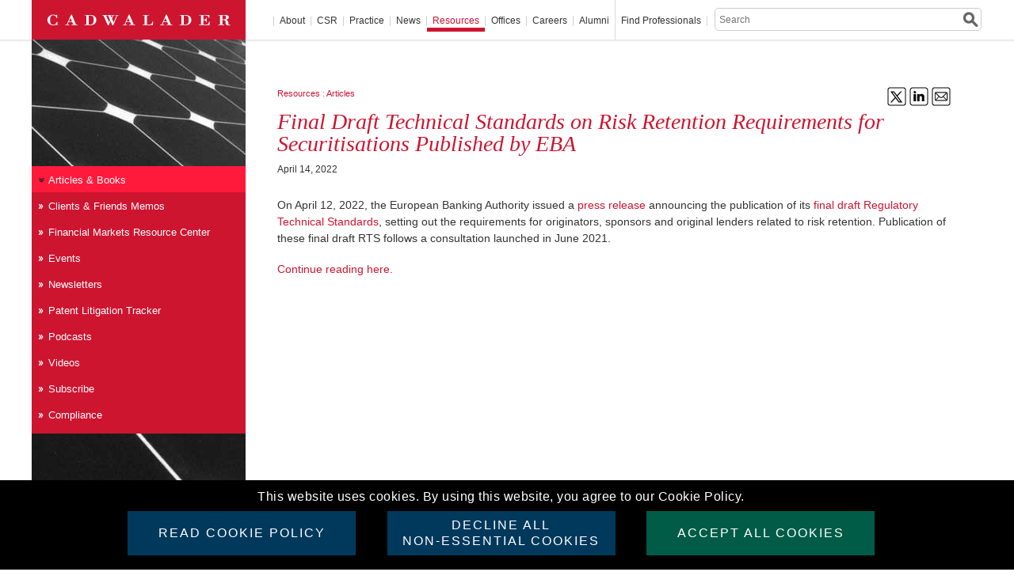

--- FILE ---
content_type: application/javascript
request_url: https://www.cadwalader.com/js/jquery.paging.min.js
body_size: 1019
content:
/*
 jQuery paging plugin v1.1.0
 http://www.xarg.org/2011/09/jquery-pagination-revised/

 Copyright (c) 2011, Robert Eisele (robert@xarg.org)
 Dual licensed under the MIT or GPL Version 2 licenses.
*/
(function(k,p,n){k.fn.paging=function(v,w){var t=this,s={setOptions:function(b){this.a=k.extend(this.a||{lapping:0,perpage:10,page:1,refresh:{interval:10,url:null},format:"",onFormat:function(){},onSelect:function(){return!0},onRefresh:function(){}},b||{});this.a.lapping|=0;this.a.perpage|=0;this.a.page|=0;1>this.a.perpage&&(this.a.perpage=10);this.k&&p.clearInterval(this.k);this.a.refresh.url&&(this.k=p.setInterval(function(b){k.ajax({url:b.a.refresh.url,success:function(g){if("string"===typeof g)try{g=
k.parseJSON(g)}catch(f){return}b.a.onRefresh(g)}})},1E3*this.a.refresh.interval,this));this.l=function(b){for(var g=0,f=0,h=1,d={e:[],h:0,g:0,b:5,d:3,j:0,m:0},a,l=/[*<>pq\[\]().-]|[nc]+!?/g,k={"[":"first","]":"last","<":"prev",">":"next",q:"left",p:"right","-":"fill",".":"leap"},e={};a=l.exec(b);){a=""+a;if(n===k[a])if("("===a)f=++g;else if(")"===a)f=0;else{if(h){if("*"===a){d.h=1;d.g=0}else{d.h=0;d.g="!"===a.charAt(a.length-1);d.b=a.length-d.g;if(!(d.d=1+a.indexOf("c")))d.d=1+d.b>>1}d.e[d.e.length]=
{f:"block",i:0,c:0};h=0}}else{d.e[d.e.length]={f:k[a],i:f,c:n===e[a]?e[a]=1:++e[a]};"q"===a?++d.m:"p"===a&&++d.j}}return d}(this.a.format);return this},setNumber:function(b){this.o=n===b||0>b?-1:b;return this},setPage:function(b){function q(b,a,c){c=""+b.onFormat.call(a,c);l=a.value?l+c.replace("<a",'<a data-page="'+a.value+'"'):l+c}if(n===b){if(b=this.a.page,null===b)return this}else if(this.a.page==b)return this;this.a.page=b|=0;var g=this.o,f=this.a,h,d,a,l,r=1,e=this.l,c,i,j,m,u=e.e.length,o=
u;f.perpage<=f.lapping&&(f.lapping=f.perpage-1);m=g<=f.lapping?0:f.lapping|0;0>g?(a=g=-1,h=Math.max(1,b-e.d+1-m),d=h+e.b):(a=1+Math.ceil((g-f.perpage)/(f.perpage-m)),b=Math.max(1,Math.min(0>b?1+a+b:b,a)),e.h?(h=1,d=1+a,e.d=b,e.b=a):(h=Math.max(1,Math.min(b-e.d,a-e.b)+1),d=e.g?h+e.b:Math.min(h+e.b,1+a)));for(;o--;){i=0;j=e.e[o];switch(j.f){case "left":i=j.c<h;break;case "right":i=d<=a-e.j+j.c;break;case "first":i=e.d<b;break;case "last":i=e.b<e.d+a-b;break;case "prev":i=1<b;break;case "next":i=b<a}r|=
i<<j.i}c={number:g,lapping:m,pages:a,perpage:f.perpage,page:b,slice:[(i=b*(f.perpage-m)+m)-f.perpage,Math.min(i,g)]};for(l="";++o<u;){j=e.e[o];i=r>>j.i&1;switch(j.f){case "block":for(;h<d;++h)c.value=h,c.pos=1+e.b-d+h,c.active=h<=a||0>g,c.first=1===h,c.last=h==a&&0<g,q(f,c,j.f);continue;case "left":c.value=j.c;c.active=j.c<h;break;case "right":c.value=a-e.j+j.c;c.active=d<=c.value;break;case "first":c.value=1;c.active=i&&1<b;break;case "prev":c.value=Math.max(1,b-1);c.active=i&&1<b;break;case "last":(c.active=
0>g)?c.value=1+b:(c.value=a,c.active=i&&b<a);break;case "next":(c.active=0>g)?c.value=1+b:(c.value=Math.min(1+b,a),c.active=i&&b<a);break;case "leap":case "fill":c.pos=j.c;c.active=i;q(f,c,j.f);continue}c.pos=j.c;c.last=c.first=n;q(f,c,j.f)}t.length&&(k("a",t.html(l)).click(function(a){a.preventDefault();a=this;do if("a"===a.nodeName.toLowerCase())break;while(a=a.parentNode);s.setPage(k(a).data("page"));if(s.n)p.location=a.href}),this.n=f.onSelect.call({number:g,lapping:m,pages:a,slice:c.slice},b));
return this}};return s.setNumber(v).setOptions(w).setPage()}})(jQuery,this);